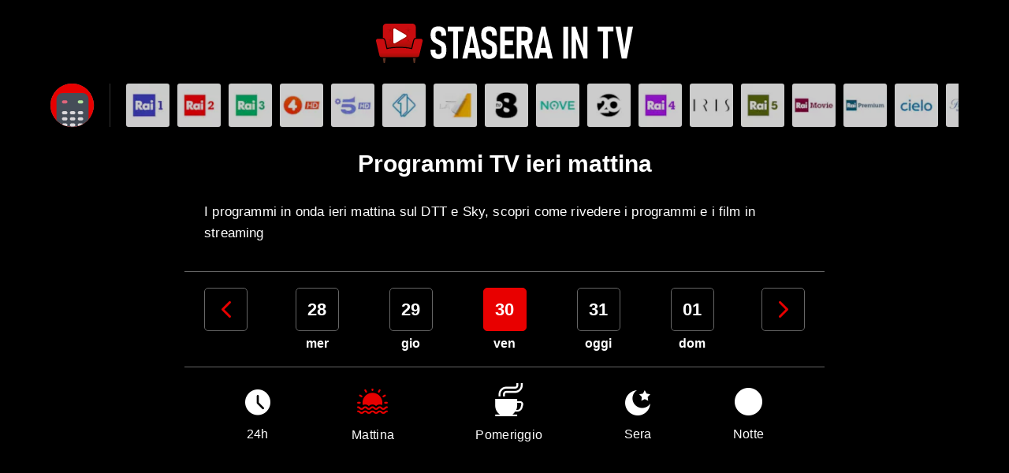

--- FILE ---
content_type: text/html; charset=utf-8
request_url: https://www.google.com/recaptcha/api2/aframe
body_size: 266
content:
<!DOCTYPE HTML><html><head><meta http-equiv="content-type" content="text/html; charset=UTF-8"></head><body><script nonce="eYZr3gGy-ZlatwsZhzZW5A">/** Anti-fraud and anti-abuse applications only. See google.com/recaptcha */ try{var clients={'sodar':'https://pagead2.googlesyndication.com/pagead/sodar?'};window.addEventListener("message",function(a){try{if(a.source===window.parent){var b=JSON.parse(a.data);var c=clients[b['id']];if(c){var d=document.createElement('img');d.src=c+b['params']+'&rc='+(localStorage.getItem("rc::a")?sessionStorage.getItem("rc::b"):"");window.document.body.appendChild(d);sessionStorage.setItem("rc::e",parseInt(sessionStorage.getItem("rc::e")||0)+1);localStorage.setItem("rc::h",'1769863833503');}}}catch(b){}});window.parent.postMessage("_grecaptcha_ready", "*");}catch(b){}</script></body></html>

--- FILE ---
content_type: text/javascript
request_url: https://staseraintv.app/Scripts/modernizr.min.js
body_size: 3678
content:
/*! modernizr 3.6.0 (Custom Build) | MIT *
 * https://modernizr.com/download/?-csstransforms-csstransforms3d-flexbox-flexboxtweener-touchevents-webp-prefixed-setclasses !*/
!function(e,n,t){function r(e,n){return typeof e===n}function o(){var e,n,t,o,i,s,a;for(var l in C)if(C.hasOwnProperty(l)){if(e=[],n=C[l],n.name&&(e.push(n.name.toLowerCase()),n.options&&n.options.aliases&&n.options.aliases.length))for(t=0;t<n.options.aliases.length;t++)e.push(n.options.aliases[t].toLowerCase());for(o=r(n.fn,"function")?n.fn():n.fn,i=0;i<e.length;i++)s=e[i],a=s.split("."),1===a.length?Modernizr[a[0]]=o:(!Modernizr[a[0]]||Modernizr[a[0]]instanceof Boolean||(Modernizr[a[0]]=new Boolean(Modernizr[a[0]])),Modernizr[a[0]][a[1]]=o),w.push((o?"":"no-")+a.join("-"))}}function i(e){var n=x.className,t=Modernizr._config.classPrefix||"";if(b&&(n=n.baseVal),Modernizr._config.enableJSClass){var r=new RegExp("(^|\\s)"+t+"no-js(\\s|$)");n=n.replace(r,"$1"+t+"js$2")}Modernizr._config.enableClasses&&(n+=" "+t+e.join(" "+t),b?x.className.baseVal=n:x.className=n)}function s(e){return e.replace(/([a-z])-([a-z])/g,function(e,n,t){return n+t.toUpperCase()}).replace(/^-/,"")}function a(e,n){if("object"==typeof e)for(var t in e)Q(e,t)&&a(t,e[t]);else{e=e.toLowerCase();var r=e.split("."),o=Modernizr[r[0]];if(2==r.length&&(o=o[r[1]]),"undefined"!=typeof o)return Modernizr;n="function"==typeof n?n():n,1==r.length?Modernizr[r[0]]=n:(!Modernizr[r[0]]||Modernizr[r[0]]instanceof Boolean||(Modernizr[r[0]]=new Boolean(Modernizr[r[0]])),Modernizr[r[0]][r[1]]=n),i([(n&&0!=n?"":"no-")+r.join("-")]),Modernizr._trigger(e,n)}return Modernizr}function l(e,n){return!!~(""+e).indexOf(n)}function u(){return"function"!=typeof n.createElement?n.createElement(arguments[0]):b?n.createElementNS.call(n,"http://www.w3.org/2000/svg",arguments[0]):n.createElement.apply(n,arguments)}function f(e,n){return function(){return e.apply(n,arguments)}}function A(e,n,t){var o;for(var i in e)if(e[i]in n)return t===!1?e[i]:(o=n[e[i]],r(o,"function")?f(o,t||n):o);return!1}function p(){var e=n.body;return e||(e=u(b?"svg":"body"),e.fake=!0),e}function c(e,t,r,o){var i,s,a,l,f="modernizr",A=u("div"),c=p();if(parseInt(r,10))for(;r--;)a=u("div"),a.id=o?o[r]:f+(r+1),A.appendChild(a);return i=u("style"),i.type="text/css",i.id="s"+f,(c.fake?c:A).appendChild(i),c.appendChild(A),i.styleSheet?i.styleSheet.cssText=e:i.appendChild(n.createTextNode(e)),A.id=f,c.fake&&(c.style.background="",c.style.overflow="hidden",l=x.style.overflow,x.style.overflow="hidden",x.appendChild(c)),s=t(A,e),c.fake?(c.parentNode.removeChild(c),x.style.overflow=l,x.offsetHeight):A.parentNode.removeChild(A),!!s}function d(e){return e.replace(/([A-Z])/g,function(e,n){return"-"+n.toLowerCase()}).replace(/^ms-/,"-ms-")}function m(n,t,r){var o;if("getComputedStyle"in e){o=getComputedStyle.call(e,n,t);var i=e.console;if(null!==o)r&&(o=o.getPropertyValue(r));else if(i){var s=i.error?"error":"log";i[s].call(i,"getComputedStyle returning null, its possible modernizr test results are inaccurate")}}else o=!t&&n.currentStyle&&n.currentStyle[r];return o}function g(n,r){var o=n.length;if("CSS"in e&&"supports"in e.CSS){for(;o--;)if(e.CSS.supports(d(n[o]),r))return!0;return!1}if("CSSSupportsRule"in e){for(var i=[];o--;)i.push("("+d(n[o])+":"+r+")");return i=i.join(" or "),c("@supports ("+i+") { #modernizr { position: absolute; } }",function(e){return"absolute"==m(e,null,"position")})}return t}function h(e,n,o,i){function a(){A&&(delete D.style,delete D.modElem)}if(i=r(i,"undefined")?!1:i,!r(o,"undefined")){var f=g(e,o);if(!r(f,"undefined"))return f}for(var A,p,c,d,m,h=["modernizr","tspan","samp"];!D.style&&h.length;)A=!0,D.modElem=u(h.shift()),D.style=D.modElem.style;for(c=e.length,p=0;c>p;p++)if(d=e[p],m=D.style[d],l(d,"-")&&(d=s(d)),D.style[d]!==t){if(i||r(o,"undefined"))return a(),"pfx"==n?d:!0;try{D.style[d]=o}catch(v){}if(D.style[d]!=m)return a(),"pfx"==n?d:!0}return a(),!1}function v(e,n,t,o,i){var s=e.charAt(0).toUpperCase()+e.slice(1),a=(e+" "+R.join(s+" ")+s).split(" ");return r(n,"string")||r(n,"undefined")?h(a,n,o,i):(a=(e+" "+P.join(s+" ")+s).split(" "),A(a,n,t))}function y(e,n,r){return v(e,t,t,n,r)}var w=[],C=[],_={_version:"3.6.0",_config:{classPrefix:"",enableClasses:!0,enableJSClass:!0,usePrefixes:!0},_q:[],on:function(e,n){var t=this;setTimeout(function(){n(t[e])},0)},addTest:function(e,n,t){C.push({name:e,fn:n,options:t})},addAsyncTest:function(e){C.push({name:null,fn:e})}},Modernizr=function(){};Modernizr.prototype=_,Modernizr=new Modernizr;var x=n.documentElement,b="svg"===x.nodeName.toLowerCase(),S=_._config.usePrefixes?" -webkit- -moz- -o- -ms- ".split(" "):["",""];_._prefixes=S;var B="CSS"in e&&"supports"in e.CSS,T="supportsCSS"in e;Modernizr.addTest("supports",B||T);var Q;!function(){var e={}.hasOwnProperty;Q=r(e,"undefined")||r(e.call,"undefined")?function(e,n){return n in e&&r(e.constructor.prototype[n],"undefined")}:function(n,t){return e.call(n,t)}}(),_._l={},_.on=function(e,n){this._l[e]||(this._l[e]=[]),this._l[e].push(n),Modernizr.hasOwnProperty(e)&&setTimeout(function(){Modernizr._trigger(e,Modernizr[e])},0)},_._trigger=function(e,n){if(this._l[e]){var t=this._l[e];setTimeout(function(){var e,r;for(e=0;e<t.length;e++)(r=t[e])(n)},0),delete this._l[e]}},Modernizr._q.push(function(){_.addTest=a}),Modernizr.addAsyncTest(function(){function e(e,n,t){function r(n){var r=n&&"load"===n.type?1==o.width:!1,i="webp"===e;a(e,i&&r?new Boolean(r):r),t&&t(n)}var o=new Image;o.onerror=r,o.onload=r,o.src=n}var n=[{uri:"[data-uri]",name:"webp"},{uri:"[data-uri]",name:"webp.alpha"},{uri:"[data-uri]",name:"webp.animation"},{uri:"[data-uri]",name:"webp.lossless"}],t=n.shift();e(t.name,t.uri,function(t){if(t&&"load"===t.type)for(var r=0;r<n.length;r++)e(n[r].name,n[r].uri)})});var U="Moz O ms Webkit",R=_._config.usePrefixes?U.split(" "):[];_._cssomPrefixes=R;var E=function(n){var r,o=S.length,i=e.CSSRule;if("undefined"==typeof i)return t;if(!n)return!1;if(n=n.replace(/^@/,""),r=n.replace(/-/g,"_").toUpperCase()+"_RULE",r in i)return"@"+n;for(var s=0;o>s;s++){var a=S[s],l=a.toUpperCase()+"_"+r;if(l in i)return"@-"+a.toLowerCase()+"-"+n}return!1};_.atRule=E;var P=_._config.usePrefixes?U.toLowerCase().split(" "):[];_._domPrefixes=P;var k=_.testStyles=c;Modernizr.addTest("touchevents",function(){var t;if("ontouchstart"in e||e.DocumentTouch&&n instanceof DocumentTouch)t=!0;else{var r=["@media (",S.join("touch-enabled),("),"heartz",")","{#modernizr{top:9px;position:absolute}}"].join("");k(r,function(e){t=9===e.offsetTop})}return t});var z={elem:u("modernizr")};Modernizr._q.push(function(){delete z.elem});var D={style:z.elem.style};Modernizr._q.unshift(function(){delete D.style}),_.testAllProps=v;_.prefixed=function(e,n,t){return 0===e.indexOf("@")?E(e):(-1!=e.indexOf("-")&&(e=s(e)),n?v(e,n,t):v(e,"pfx"))};_.testAllProps=y,Modernizr.addTest("flexbox",y("flexBasis","1px",!0)),Modernizr.addTest("flexboxtweener",y("flexAlign","end",!0)),Modernizr.addTest("csstransforms",function(){return-1===navigator.userAgent.indexOf("Android 2.")&&y("transform","scale(1)",!0)}),Modernizr.addTest("csstransforms3d",function(){return!!y("perspective","1px",!0)}),o(),i(w),delete _.addTest,delete _.addAsyncTest;for(var j=0;j<Modernizr._q.length;j++)Modernizr._q[j]();e.Modernizr=Modernizr}(window,document);
